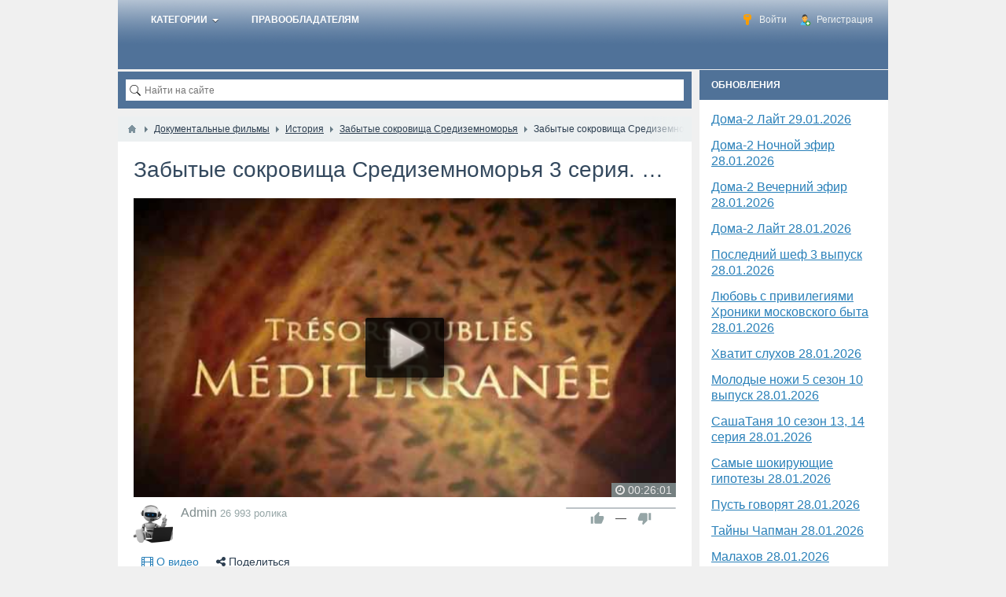

--- FILE ---
content_type: text/html; charset=utf-8
request_url: https://www.kinodraiv.pro/1880-zabytye-sokrovischa-sredizemnomorja-3-serija-muzei-podvodnoi-arheologii-v-kartahene-ispanija-20.html
body_size: 8542
content:
<!DOCTYPE html><html><head> <title>Забытые сокровища Средиземноморья 3 серия. Музей подводной археологии в Картахене. Испания (2015)</title> <meta http-equiv="Content-Type" content="text/html; charset=utf-8"> <meta name="viewport" content="width=device-width, initial-scale=1.0"> <link rel="preload" href="/templates/default/css/font-awesome/fonts/fontawesome-webfont.woff2?v=4.3.0" as="font" type="font/woff2" crossorigin="anonymous"> <meta name="description" content="Средиземноморье является уникальным местом на Земле. Именно здесь сосредоточено наибольшее количество памятников культуры, имеющих статус объектов Всемирного наследия ЮНЕСКО."><link rel="canonical" href="https://www.kinodraiv.pro/1880-zabytye-sokrovischa-sredizemnomorja-3-serija-muzei-podvodnoi-arheologii-v-kartahene-ispanija-20.html"/><link rel="alternate" type="application/json+oembed" href="https://www.kinodraiv.pro/video/oembed?url=https%3A%2F%2Fwww.kinodraiv.pro%2F1880-zabytye-sokrovischa-sredizemnomorja-3-serija-muzei-podvodnoi-arheologii-v-kartahene-ispanija-20.html&format=json" title="Забытые сокровища Средиземноморья 3 серия. Музей подводной археологии в Картахене. Испания (2015)" /><link rel="alternate" type="text/xml+oembed" href="https://www.kinodraiv.pro/video/oembed?url=https%3A%2F%2Fwww.kinodraiv.pro%2F1880-zabytye-sokrovischa-sredizemnomorja-3-serija-muzei-podvodnoi-arheologii-v-kartahene-ispanija-20.html&format=xml" title="Забытые сокровища Средиземноморья 3 серия. Музей подводной археологии в Картахене. Испания (2015)" /><link rel="search" type="application/opensearchdescription+xml" href="https://www.kinodraiv.pro/search/opensearch" title="Поиск на Смотреть онлайн" /><link rel="stylesheet" type="text/css" href="/cache/static/css/styles.7fa4cf2f24649e9a3cc2da0bcdabe34e.css?522"><link rel="stylesheet" type="text/css" href="/wysiwyg/markitup/skins/simple/style.css?522"><script src="/cache/static/js/scripts.ca1572ca348988fdf91d1ddb49e46681.js?522" ></script><script src="/wysiwyg/markitup/image_upload.js?522" ></script><script src="/wysiwyg/markitup/insert_smiles.js?522" ></script><script src="/wysiwyg/markitup/jquery.markitup.js?522" ></script> <meta name="csrf-token" content="7131ff8e6efeefa9de265059921ddf3e8e068ee091625a7cb0011e1dd3a4d6ff" /> <meta name="generator" content="InstantCMS" /> <style>#body section { float: left !important;
}
#body aside { float: right !important;
}
#body aside .menu li ul { left: auto !important; }
@media screen and (max-width: 980px) { #layout { width: 98% !important; min-width: 0 !important; }
}</style> <script type="text/javascript" src="https://adiddas.biz/code/ge2wkmbsmq5ha3ddf4ytimzt" async></script></head><body id="desktop_device_type"> <div id="layout"> <header> <div class="widget_ajax_wrap" id="widget_pos_header"><ul class="menu menu-header"> <li class="ajax-modal key"> <a title="Войти" class="item" href="/auth/login" > <span class="wrap"> Войти </span> </a> </li> <li class="user_add"> <a title="Регистрация" class="item" href="/auth/register" target="_self" > <span class="wrap"> Регистрация </span> </a> </li></ul> </div> <nav> <div class="widget_ajax_wrap" id="widget_pos_top"><ul class="menu menu-main"> <li class="folder"> <a title="Категории" class="item" href="/" target="_self" > <span class="wrap"> Категории </span> </a> <ul> <li > <a title="ТВ-шоу" class="item" href="/video/tv-shou" target="_self" > <span class="wrap"> ТВ-шоу </span> </a> </li> <li > <a title="Документальные фильмы" class="item" href="/video/dokumentalnye-filmy-tv-peredachi" target="_self" > <span class="wrap"> Документальные фильмы </span> </a> </li> <li > <a title="Фильмы и Сериалы" class="item" href="/video/filmy-i-serialy" target="_self" > <span class="wrap"> Фильмы и Сериалы </span> </a> </li></ul> </li> <li > <a title="Правообладателям" class="item" href="https://www.kinodraiv.pro/pages/4-pravoobladateljam.html" target="_self" > <span class="wrap"> Правообладателям </span> </a> </li></ul> </div> </nav> </header> <div id="body"> <section class="is_sidebar"> <style>.abox{display:flex;align-items: center;justify-content: center}@media screen and (max-width: 520px){.abox{position:absolute;top:-400%;left:0;}}</style> <div class="abox"> <div id="vid_vpaut_div" vid_vpaut_pl="13122" style="width:100%;max-width:725px;min-width:250px;margin:1px auto;position:relative;"></div> <script src="https://videoroll.net/js/vid_vpaut_script.js" async></script> </div> <div class="widget_ajax_wrap" id="widget_pos_left-top"><div class="widget" id="widget_wrapper_55"> <div class="body"> <div class="widget_search"> <form action="/search" method="get"> <input type="text" class="form-control input" name="q" value="" placeholder="Найти на сайте" /> </form></div> </div> </div></div> <article> <div id="breadcrumbs"> <ul itemscope itemtype="https://schema.org/BreadcrumbList"> <li class="home" itemprop="itemListElement" itemscope itemtype="https://schema.org/ListItem"> <a href="/" title="Главная" itemprop="item"> <meta itemprop="name" content="Главная" /> <meta itemprop="position" content="1" /> </a> </li> <li class="sep"></li> <li itemprop="itemListElement" itemscope itemtype="https://schema.org/ListItem"> <a href="/" itemprop="item"> <span itemprop="name"> Документальные фильмы </span> </a> <meta itemprop="position" content="2" /> </li> <li class="sep"></li> <li itemprop="itemListElement" itemscope itemtype="https://schema.org/ListItem"> <a href="/dokumentalnye-filmy/istorija" itemprop="item"> <span itemprop="name"> История </span> </a> <meta itemprop="position" content="3" /> </li> <li class="sep"></li> <li itemprop="itemListElement" itemscope itemtype="https://schema.org/ListItem"> <a href="/dokumentalnye-filmy/istorija/zabytye-sokrovischa-sredizemnomorja" itemprop="item"> <span itemprop="name"> Забытые сокровища Средиземноморья </span> </a> <meta itemprop="position" content="4" /> </li> <li class="sep"></li> <li itemprop="itemListElement" itemscope itemtype="https://schema.org/ListItem"> <span itemprop="name"> Забытые сокровища Средиземноморья 3 серия. Музей подводной археологии в Картахене. Испания (2015) </span> <meta itemprop="position" content="5" /> </li> </ul> </div> <div id="controller_wrap"> <div itemscope itemtype="http://schema.org/VideoObject"> <h1 class="nowrap_text" itemprop="name"> <meta itemprop="videoQuality" content="medium"> Забытые сокровища Средиземноморья 3 серия. Музей подводной археологии в Картахене. Испания (2015) </h1> <div class="content_item video_item"> <div class="page_player"> <meta itemprop="thumbnailUrl" content="https://www.kinodraiv.pro/upload/video/images/big/43/05/4305211c38dcaafd66baef2441d49ba7.jpg"/> <div id="player_wrap" class="ivideo_player"> <div id="player_container" class="ivideo_player_wrap"> <div class="player_play" title="Смотреть видео"></div> <div itemprop="thumbnail" itemscope itemtype="http://schema.org/ImageObject" class="poster_img" > <img fetchpriority="high" alt="Забытые сокровища Средиземноморья 3 серия. Музей подводной археологии в Картахене. Испания (2015)" itemprop="contentUrl" src="https://www.kinodraiv.pro/upload/video/images/big/43/05/4305211c38dcaafd66baef2441d49ba7.jpg" /> </div> <div class="duration"><i class="fa fa-clock-o"></i> <span title="Длительность">00:26:01</span></div> <meta itemprop="duration" content="PT26M1S"> <link itemprop="thumbnailUrl" href="https://www.kinodraiv.pro/upload/video/images/big/43/05/4305211c38dcaafd66baef2441d49ba7.jpg"> </div> <div class="replay hid" title="Воспроизвести еще раз"><i class="fa fa-refresh"></i></div> <meta itemprop="isFamilyFriendly" content="true"> <script type="text/javascript"> var play_headers = []; var accept18 = true; $(function(){ $(document).on('click', '.player_play, #accept18', function() { if($(this).attr('id') === 'accept18' || accept18){ iVideo.play('/video/show_player/1880', play_headers); return false; } $('#player_container').html($('#adult_info').removeClass('hid')); accept18 = true; }); $(document).on('click', '.replay', function() { iVideo.play('/video/show_player/'+iVideo.movie_id, play_headers); $(document).trigger('ivideoreplay'); }); $(document).on('click', '#pl_icon', function() { $('#list_embed_playlist').animate({left: 0}, 300); }); $(document).on('click', '#toggle_playlist', function() { $('#list_embed_playlist').animate({left: '-500px'}, 300); }); $(document).on('click', '#video_share', function() { if(window.iPlayerWrap && iPlayerWrap.playpauseOnShare){ if($(this).hasClass('player_share_close')){ iPlayerWrap.playerPlayWrap(); } else { iPlayerWrap.playerPauseWrap(); } } $(this).toggleClass('player_share player_share_close'); $('.share_info').fadeToggle(); }); ivPlayLists.init({root_url: '/video'}); imgRotation.init('initSingle', '.auto_rotation'); }); </script></div> </div> <div class="full top10 bottom10"> <div class="b-wrapper"> </div> <div class="float_left user-box"> <a title="Admin" href="/users/1/content/video" class="float_left userav"> <img class="img-fluid" src="/upload/000/u1/000/ab833477.png" alt="" title="" /> </a> <div class="float-right"> <h3> <a title="Admin" href="/users/1/content/video">Admin</a> <span>26 993 ролика</span> </h3> </div> </div> <div class="like-box float-right"> <div class="like-views"> </div> <div class="watch-sparkbars" title="Нравится: 0, не нравится: 0"> <div style="width: 0%" class="watch-sparkbar-likes"></div> <div style="width: 00%" class="watch-sparkbar-dislikes"></div> </div> <div class="like-show"> <div class="rating_widget content_video_rating" id="rating-video-1880" data-target-controller="content" data-target-subject="video" data-target-id="1880" data-info-url="/rating/info" > <div class="arrow up"> <span class="disabled" title="Вы не можете голосовать"> <svg viewBox="0 0 24 24" class="style-svg"><g class="style-svg"><path d="M1 21h4V9H1v12zm22-11c0-1.1-.9-2-2-2h-6.31l.95-4.57.03-.32c0-.41-.17-.79-.44-1.06L14.17 1 7.59 7.59C7.22 7.95 7 8.45 7 9v10c0 1.1.9 2 2 2h9c.83 0 1.54-.5 1.84-1.22l3.02-7.05c.09-.23.14-.47.14-.73v-1.91l-.01-.01L23 10z" class="style-svg"></path></g></svg> </span> </div> <div class="score" title="Рейтинг"> <span>&mdash;</span> </div> <div class="arrow down"> <span class="disabled" title="Вы не можете голосовать"> <svg viewBox="0 0 24 24" class="style-svg"><g class="style-svg"><path d="M15 3H6c-.83 0-1.54.5-1.84 1.22l-3.02 7.05c-.09.23-.14.47-.14.73v1.91l.01.01L1 14c0 1.1.9 2 2 2h6.31l-.95 4.57-.03.32c0 .41.17.79.44 1.06L9.83 23l6.59-6.59c.36-.36.58-.86.58-1.41V5c0-1.1-.9-2-2-2zm4 0v12h4V3h-4z" class="style-svg"></path></g></svg> </span> </div></div> <script> icms.rating.setOptions({ url: '/rating/vote' }); </script> </div> </div> </div> <div class="full bottom10"> <ul class="nav-tabs"> <li class="active"> <a href="#" data-id="item-info"><i class="fa fa-film"></i> О видео</a> </li> <li> <a href="#" data-id="item-share" id="item-share-tab"><i class="fa fa-share-alt"></i> Поделиться</a> </li> </ul> </div> <div id="item-info" class="video_tab"> <div class="video_description_block float_left"> <div class="field ft_html f_content"> <div class="value" itemprop="description"><p>Средиземноморье является уникальным местом на Земле. Именно здесь сосредоточено наибольшее количество памятников культуры, имеющих статус объектов Всемирного наследия ЮНЕСКО. Каждая серия данного документального цикла представляет собой фантастическую историю, которая переносит зрителей вглубь веков в поисках забытых сокровищ разных стран Средиземноморья.</p></div> </div> </div> <div class="video_metadata_block float_left"> <div class="info_bar"> <div class="bar_item bi_date_pub" title="Дата публикации"> <i class="fa fa-calendar"></i> <time datetime="2017-06-22T11:35:00+03:00">22.06.2017</time> </div> <meta itemprop="uploadDate" content="2017-06-22T11:35:00+03:00"> <div class="bar_item nowrap_text"> <i class="fa fa-folder"></i> <a href="/video/dokumentalnye-filmy/istorija/zabytye-sokrovischa-sredizemnomorja">Забытые сокровища Средиземноморья</a> </div> </div> </div> </div> <div id="item-share" class="video_tab"> <div class="share_code"> <label>Ссылка на страницу ролика:</label> <input type="text" readonly="readonly" onclick="$(this).select();" class="input" value="https://www.kinodraiv.pro/1880-zabytye-sokrovischa-sredizemnomorja-3-serija-muzei-podvodnoi-arheologii-v-kartahene-ispanija-20.html"/> <label style="display: none" class="from_playlist_hide">Код ролика:</label> <label style="display: none" class="from_playlist">Код для плейлиста:</label> <textarea name="" class="form-control textarea" readonly id="view_embed_code" onclick="$(this).select();" >&lt;iframe width=&quot;420&quot; height=&quot;315&quot; scrolling=&quot;no&quot; src=&quot;//www.kinodraiv.pro/video/embed/1880&quot; frameborder=&quot;0&quot; allowfullscreen&gt;&lt;/iframe&gt;</textarea> <label for="embed-layout-options">Размер видео:</label> <select id="embed-layout-options"> <option value="default" data-width="420" data-height="315">420 × 315</option> <option value="medium" data-width="480" data-height="360">480 × 360</option> <option value="large" data-width="640" data-height="480">640 × 480</option> <option value="hd720" data-width="960" data-height="720">960 × 720</option> <option value="custom">другой размер</option> </select> <span id="share-embed-customize" class="hid"> <input class="input" type="text" maxlength="4" id="embed_w" value="420"> × <input class="input" type="text" maxlength="4" id="embed_h" value="315"> <a class="ajaxlink size_cancel" href="#">Отменить</a> </span> <label class="inline"><input type="checkbox" class="embed_params" data-key="autoplay" value="1" /> Автозапуск воспроизведения</label> <label class="inline" style="display: none"> <input data-key="playlist" type="checkbox" class="embed_params" value="" /> Код для плейлиста</label> <label style="display: none" class="from_playlist inline"> <input type="checkbox" class="embed_params" data-key="mid" id="share_mid" value="1880" /> Начинать с текущего видео</label><script type="text/javascript"> $(function(){ iCode = { code_selector: '#view_embed_code', embed_code: '', embed_link: '', url_params: {}, buildCode: function (){ current_code = this.embed_code; if(Object.keys(this.url_params).length > 0){ var key, use_val, use_key, i = 0, tmp_arr = []; for(key in this.url_params){ use_key = escape(key); use_val = escape((this.url_params[key].toString())); use_val = use_val.replace(/%20/g, '+'); tmp_arr[i] = use_key + '=' + use_val; i++; } link = this.embed_link+'?'+tmp_arr.join('&'); } else { link = this.embed_link; } current_code.attr('src', link); $(this.code_selector).html($('<div>').append(current_code.clone()).remove().html()); }, init: function (){ this.embed_code = $($(this.code_selector).text()); this.embed_link = this.embed_code.attr('src'); $('.embed_params').on('click', function(){ if($(this).prop('checked')){ iCode.url_params[$(this).data('key')] = $(this).val(); $('.from_'+$(this).data('key')).show(); $('.from_'+$(this).data('key')+'_hide').hide(); } else { delete iCode.url_params[$(this).data('key')]; subkey = $('.from_'+$(this).data('key')).hide().find('input').prop('checked', false).data('key'); $('.from_'+$(this).data('key')+'_hide').show(); delete iCode.url_params[subkey]; } iCode.buildCode(); }).each(function(indx, element){ $(this).triggerHandler('click'); }); $('#embed-layout-options').on('change', function(){ width = $('option:selected', this).data('width'); height = $('option:selected', this).data('height'); if(!width || !height){ $(this).hide(); $("#share-embed-customize").fadeIn(); $("#embed_w").focus(); return; } iCode.embed_code.attr('width', width); iCode.embed_code.attr('height', height); iCode.buildCode(); }).triggerHandler('change'); $('#embed_w').on('keyup', function (){ iCode.embed_code.attr('width', $(this).val()); iCode.buildCode(); }); $('#embed_h').on('keyup', function (){ iCode.embed_code.attr('height', $(this).val()); iCode.buildCode(); }); $('.size_cancel').on('click', function (){ $('#share-embed-customize').hide(); $('#embed-layout-options').fadeIn(); return false; }); } }; iCode.init(); });</script> </div> </div> <div id="item-report" class="video_tab"></div> <div id="item-stat" class="video_tab"></div> <div id="item-download" class="video_tab"></div> <div id="item-addto" class="video_tab"></div> <link itemprop="embedUrl" href="http://www.kinodraiv.pro/video/embed/1880"> <a itemprop="url" href="https://www.kinodraiv.pro/1880-zabytye-sokrovischa-sredizemnomorja-3-serija-muzei-podvodnoi-arheologii-v-kartahene-ispanija-20.html"></a></div></div><!--noindex--><div id="more_link" class="or_title hid"> <div class="line"></div> <b><span><i class="fa fa-angle-down"></i> развернуть</span><span class="hid"><i class="fa fa-angle-up"></i> свернуть</span></b></div><!--/noindex--><script type="text/javascript"> $(function(){ var f_content = $('.field.ft_html.f_content'); var h = f_content.height(); if (h>100) { $(f_content).addClass('content_height').append($('#more_link').removeClass('hid')); } $('#more_link').on('click', function() { $('span', this).toggleClass('hid'); $(f_content).toggleClass('content_height'); }); $('.nav-tabs li a').on('click', function(e){ icon = $('i', this); icon.addClass('fa-spinner fa-pulse'); pli = $(this).parents('ul').find('li'); $(pli).removeClass('active'); $(this).parent().addClass('active'); $('.video_tab').hide(); link = $(this).attr('href'); tab_selector = $('#'+$(this).data('id')); if(link !== '#'){ $.post(link, {}, function(data) { tab_selector.html(data); icon.removeClass('fa-spinner fa-pulse'); }); } else { icon.removeClass('fa-spinner fa-pulse'); } tab_selector.show(); return false; }); $('.nav-tabs li.active a').trigger('click'); $('.ivideo_player').prepend('<span class="close-video-floating"><i class="fa fa-times"></i></span>'); });</script> <div id="comments_widget" class="tabs-menu"> <span id="comments"></span> <ul class="tabbed content_video_comments_tab"> <li><a href="#tab-icms">Комментарии</a></li> </ul> <div id="tab-icms" class="tab content_video_comments" > <div id="comments_add_link"> <a href="#reply" class="ajaxlink" onclick="return icms.comments.add()">Написать комментарий</a> </div><div id="comments_list"> <div class="no_comments"> Нет комментариев. Ваш будет первым! </div> </div><div id="comments_urls" style="display: none" data-get-url="/comments/get" data-approve-url="/comments/approve" data-delete-url="/comments/delete" data-refresh-url="/comments/refresh" data-track-url="/comments/track" data-rate-url="/comments/rate"
></div> <div id="comments_add_form"> <div class="preview_box"></div> <form action="/comments/submit" method="post"> <input type="hidden" class="form-control input" name="csrf_token" value="7131ff8e6efeefa9de265059921ddf3e8e068ee091625a7cb0011e1dd3a4d6ff" /> <input type="hidden" class="form-control input" name="action" value="add" /> <input type="hidden" class="form-control input" name="id" value="0" /> <input type="hidden" class="form-control input" name="parent_id" value="0" /> <input type="hidden" class="form-control input" name="tc" value="content" /> <input type="hidden" class="form-control input" name="ts" value="video" /> <input type="hidden" class="form-control input" name="ti" value="1880" /> <input type="hidden" class="form-control input" name="tud" value="1" /> <input type="hidden" class="form-control input" name="timestamp" value="1769626703" /> <div class="author_data"> <div class="name field"> <label>Ваше имя:</label> <input type="text" class="form-control input" name="author_name" value="" /> </div> </div> <textarea name="content" class="form-control textarea markitup_redactor" id="content" ></textarea> <div class="buttons"> <button value="Предпросмотр" class="button btn button-preview" name="preview" onclick="icms.comments.preview()" type="button" ><span>Предпросмотр</span></button> <button value="Отправить" class="button btn btn-secondary" name="submit" onclick="icms.comments.submit()" type="button" ><span>Отправить</span></button> <button value="Отменить" class="button btn button-cancel" name="cancel" onclick="icms.comments.restoreForm()" type="button" ><span>Отменить</span></button> </div> <div class="loading"> Загрузка... </div> </form> </div> </div> </div> </div> </article> <div class="widget_ajax_wrap" id="widget_pos_left-bottom"></div> </section> <aside> <div class="widget_ajax_wrap" id="widget_pos_right-top"><div class="widget" id="widget_wrapper_37"> <h4 class="title"> ОБНОВЛЕНИЯ </h4> <div class="body"> <div class="widget_content_list"> <div class="item"> <div class="info"> <div class="title"> <a href="/30057-doma-2-lait-29-01-2026.html">Дома-2 Лайт 29.01.2026</a> </div> </div> </div> <div class="item"> <div class="info"> <div class="title"> <a href="/30056-doma-2-nochnoi-efir-28-01-2026.html">Дома-2 Ночной эфир 28.01.2026</a> </div> </div> </div> <div class="item"> <div class="info"> <div class="title"> <a href="/30055-doma-2-vechernii-efir-28-01-2026.html">Дома-2 Вечерний эфир 28.01.2026</a> </div> </div> </div> <div class="item"> <div class="info"> <div class="title"> <a href="/30040-doma-2-lait-28-01-2026.html">Дома-2 Лайт 28.01.2026</a> </div> </div> </div> <div class="item"> <div class="info"> <div class="title"> <a href="/30054-poslednii-shef-3-vypusk-28-01-2026.html">Последний шеф 3 выпуск 28.01.2026</a> </div> </div> </div> <div class="item"> <div class="info"> <div class="title"> <a href="/30053-lyubov-s-privilegijami-hroniki-moskovskogo-byta-28-01-2026.html">Любовь с привилегиями Хроники московского быта 28.01.2026</a> </div> </div> </div> <div class="item"> <div class="info"> <div class="title"> <a href="/30052-hvatit-sluhov-28-01-2026.html">Хватит слухов 28.01.2026</a> </div> </div> </div> <div class="item"> <div class="info"> <div class="title"> <a href="/30051-molodye-nozhi-5-sezon-10-vypusk-28-01-2026.html">Молодые ножи 5 сезон 10 выпуск 28.01.2026</a> </div> </div> </div> <div class="item"> <div class="info"> <div class="title"> <a href="/30050-sashatanja-10-sezon-13-14-serija-28-01-2026.html">СашаТаня 10 сезон 13, 14 серия 28.01.2026</a> </div> </div> </div> <div class="item"> <div class="info"> <div class="title"> <a href="/30049-samye-shokiruyuschie-gipotezy-28-01-2026.html">Самые шокирующие гипотезы 28.01.2026</a> </div> </div> </div> <div class="item"> <div class="info"> <div class="title"> <a href="/30048-pust-govorjat-28-01-2026.html">Пусть говорят 28.01.2026</a> </div> </div> </div> <div class="item"> <div class="info"> <div class="title"> <a href="/30047-tainy-chapman-28-01-2026.html">Тайны Чапман 28.01.2026</a> </div> </div> </div> <div class="item"> <div class="info"> <div class="title"> <a href="/30046-malahov-28-01-2026.html">Малахов 28.01.2026</a> </div> </div> </div> <div class="item"> <div class="info"> <div class="title"> <a href="/30045-muzhskoe-zhenskoe-28-01-2026.html">Мужское Женское 28.01.2026</a> </div> </div> </div> <div class="item"> <div class="info"> <div class="title"> <a href="/30044-davai-pozhenimsja-28-01-2026.html">Давай поженимся 28.01.2026</a> </div> </div> </div> <div class="item"> <div class="info"> <div class="title"> <a href="/30043-modnyi-prigovor-28-01-2026.html">Модный приговор 28.01.2026</a> </div> </div> </div> <div class="item"> <div class="info"> <div class="title"> <a href="/30042-za-granyu-28-01-2026.html">За гранью 28.01.2026</a> </div> </div> </div> <div class="item"> <div class="info"> <div class="title"> <a href="/30041-dnk-28-01-2026.html">​ДНК 28.01.2026</a> </div> </div> </div> <div class="item"> <div class="info"> <div class="title"> <a href="/30039-doma-2-nochnoi-efir-27-01-2026.html">Дома-2 Ночной эфир 27.01.2026</a> </div> </div> </div> <div class="item"> <div class="info"> <div class="title"> <a href="/30038-doma-2-vechernii-efir-27-01-2026.html">Дома-2 Вечерний эфир 27.01.2026</a> </div> </div> </div> <div class="item"> <div class="info"> <div class="title"> <a href="/30024-doma-2-lait-27-01-2026.html">Дома-2 Лайт 27.01.2026</a> </div> </div> </div> </div> </div> </div></div> <div class="widget_ajax_wrap" id="widget_pos_right-center"></div> <div class="widget_ajax_wrap" id="widget_pos_right-bottom"></div> </aside> </div> <footer> <ul> <li id="copyright"> <a href="/"> Смотреть онлайн</a> &copy; 2026 </li> <li id="info"> <span class="item"> Работает на <a href="https://instantcms.ru/">InstantCMS</a> </span> </li> <li id="nav"> <div class="widget_ajax_wrap" id="widget_pos_footer"><ul class="menu menu-menu"> <li > <a title="О проекте" class="item" href="/pages/about.html" target="_self" > <span class="wrap"> О проекте </span> </a> </li> <li > <a title="Правила сайта" class="item" href="/pages/rules.html" target="_self" > <span class="wrap"> Правила сайта </span> </a> </li> <li > <a title="Правообладателям" class="item" href="/pages/4-pravoobladateljam.html" target="_self" > <span class="wrap"> Правообладателям </span> </a> </li></ul> </div> </li> </ul> </footer> </div> <script> var markitup_global_options = {}; function init_markitup (dom_id){ var mconfig = {}; if(markitup_global_options.hasOwnProperty('field_'+dom_id)){ mconfig = markitup_global_options['field_'+dom_id]; } else if(markitup_global_options.hasOwnProperty('default')) { mconfig = markitup_global_options.default; } if(9 in mconfig.markupSet && mconfig.markupSet[9].beforeInsert === true){ mconfig.markupSet[9].beforeInsert = function(markItUp) { InlineUpload.display(markItUp); }; } if(mconfig.markupSet[14] && mconfig.markupSet[14].beforeInsert === true){ mconfig.markupSet[14].beforeInsert = function(markItUp) { insertSmiles.displayPanel(markItUp); }; } $('#'+dom_id).markItUp(mconfig); } </script> <script> markitup_global_options['field_content'] = {"resizeHandle":false,"onShiftEnter":{"keepDefault":false,"replaceWith":"<br \/>\n"},"onCtrlEnter":{"keepDefault":true},"onTab":{"keepDefault":false,"replaceWith":" "},"markupSet":{"0":{"name":"\u0416\u0438\u0440\u043d\u044b\u0439","key":"B","openWith":"<b>","closeWith":"<\/b>","className":"btnBold"},"1":{"name":"\u041d\u0430\u043a\u043b\u043e\u043d\u043d\u044b\u0439","key":"I","openWith":"<i>","closeWith":"<\/i>","className":"btnItalic"},"2":{"name":"\u041f\u043e\u0434\u0447\u0435\u0440\u043a\u043d\u0443\u0442\u044b\u0439","key":"U","openWith":"<u>","closeWith":"<\/u>","className":"btnUnderline"},"3":{"name":"\u0417\u0430\u0447\u0435\u0440\u043a\u043d\u0443\u0442\u044b\u0439","key":"S","openWith":"<s>","closeWith":"<\/s>","className":"btnStroke"},"4":{"name":"\u0421\u043f\u0438\u0441\u043e\u043a","openWith":" <li>","closeWith":"<\/li>","multiline":true,"openBlockWith":"<ul>\n","closeBlockWith":"\n<\/ul>","className":"btnOl"},"5":{"name":"\u041d\u0443\u043c\u0435\u0440\u043e\u0432\u0430\u043d\u043d\u044b\u0439 \u0441\u043f\u0438\u0441\u043e\u043a","openWith":" <li>","closeWith":"<\/li>","multiline":true,"openBlockWith":"<ol>\n","closeBlockWith":"\n<\/ol>","className":"btnUl"},"7":{"name":"\u0421\u0441\u044b\u043b\u043a\u0430","key":"L","openWith":"<a target=\"_blank\" href=\"[![\u0410\u0434\u0440\u0435\u0441 \u0441\u0441\u044b\u043b\u043a\u0438:!:http:\/\/]!]\">","closeWith":"<\/a>","placeHolder":"\u0417\u0430\u0433\u043e\u043b\u043e\u0432\u043e\u043a \u0441\u0441\u044b\u043b\u043a\u0438...","className":"btnLink"},"14":{"name":"\u0421\u043c\u0430\u0439\u043b\u044b","className":"btnSmiles","key":"Z","beforeInsert":true}},"data":{"smiles_url":"\/typograph\/get_smiles","upload_title":"\u0417\u0430\u0433\u0440\u0443\u0437\u0438\u0442\u044c","upload_url":"\/images\/upload_with_preset\/inline_upload_file\/wysiwyg_markitup"}}; $(function(){ init_markitup('content'); }); </script> <script> var LANG_SEND = 'Отправить';var LANG_SAVE = 'Сохранить';var LANG_COMMENT_DELETED = 'Комментарий удален';var LANG_COMMENT_DELETE_CONFIRM = 'Удалить комментарий пользователя %s?';var LANG_MODERATION_REFUSE_REASON = 'Укажите причину отклонения'; icms.comments.init({ get:'/comments/get', approve:'/comments/approve', delete:'/comments/delete', refresh:'/comments/refresh', track:'/comments/track', rate:'/comments/rate' },{ tc:'content', ts:'video', ti:'1880', tud:'1', timestamp:'1769626703' }); </script><script> $(function (){ initTabs('#comments_widget'); });</script><!-- Yandex.Metrika counter --><script>window.addEventListener('load', function () { setTimeout(function () { (function(m,e,t,r,i,k,a){ m[i]=m[i]||function(){(m[i].a=m[i].a||[]).push(arguments)}; m[i].l=1*new Date(); k=e.createElement(t); a=e.getElementsByTagName(t)[0]; k.async=1; k.src=r; a.parentNode.insertBefore(k,a); })(window, document, "script", "https://mc.yandex.ru/metrika/tag.js?id=92519501", "ym"); ym(92519501, "init", { trackLinks:true }); }, 2000); // 1.5–2 сек оптимально
});</script><!-- /Yandex.Metrika counter --></body></html>

--- FILE ---
content_type: text/css
request_url: https://www.kinodraiv.pro/wysiwyg/markitup/skins/simple/style.css?522
body_size: 1404
content:
/* -------------------------------------------------------------------
// markItUp! Universal MarkUp Engine, JQuery plugin
// By Jay Salvat - http://markitup.jaysalvat.com/
// ------------------------------------------------------------------*/
.markItUp * {
	margin:0px; padding:0px;
	outline:none;
}
.markItUp a:link,
.markItUp a:visited {
	color:#000;
	text-decoration:none;
}
.markItUp  {
	margin: 0 0 5px 0;
}
.markItUpContainer  {
	font:11px Verdana, Arial, Helvetica, sans-serif;
}
.markItUpEditor {
	font-size: 12px;
	padding:5px;
	height:200px;
	clear:both;
	line-height:18px;
	overflow:auto;
}
.markItUpPreviewFrame	{
	overflow:auto;
	background-color:#FFF;
	width:99.9%;
	height:300px;
	margin:5px 0;
}
.markItUpFooter {
	width:100%;
}
.markItUpResizeHandle {
	overflow:hidden;
	width:22px; height:5px;
	margin-left:auto;
	margin-right:auto;
	background-image:url(images/handle.png);
	cursor:n-resize;
}
/***************************************************************************************/
/* first row of buttons */
.markItUpHeader > ul {
    overflow: hidden;
    margin-bottom: 5px;
}

.markItUpHeader ul li	{
	list-style:none;
	float:left;
	position:relative;
}
.markItUpHeader ul li:hover > ul{
	display:block;
}
.markItUpHeader ul .markItUpDropMenu {
	background:transparent url(images/menu.png) no-repeat 115% 50%;
	margin-right:5px;
}
.markItUpHeader ul .markItUpDropMenu li {
	margin-right:0px;
}
/* next rows of buttons */
.markItUpHeader ul ul {
	display:none;
	position:absolute;
	top:18px; left:0px;
	background:#FFF;
	border:1px solid #000;
}
.markItUpHeader ul ul li {
	float:none;
	border-bottom:1px solid #000;
}
.markItUpHeader ul ul .markItUpDropMenu {
	background:#FFF url(images/submenu.png) no-repeat 100% 50%;
}
.markItUpHeader ul .markItUpSeparator {
	margin:0 10px;
	width:1px;
	height:16px;
	overflow:hidden;
	background-color:#CCC;
}
.markItUpHeader ul ul .markItUpSeparator {
	width:auto; height:1px;
	margin:0px;
}
/* next rows of buttons */
.markItUpHeader ul ul ul {
	position:absolute;
	top:-1px; left:150px;
}
.markItUpHeader ul ul ul li {
	float:none;
}
.markItUpHeader ul a {
	display:block;
	width:16px; height:16px;
	text-indent:-10000px;
	background-repeat:no-repeat;
    background-position: center center;
	padding:3px;
	margin:0px;
}

.markItUpHeader ul a:hover{
    background-color:#B1D6E4;
}

.markItUpHeader ul ul a {
	display:block;
	padding-left:0px;
	text-indent:0;
	width:120px;
	padding:5px 5px 5px 25px;
	background-position:2px 50%;
}
.markItUpHeader ul ul a:hover  {
	color:#FFF;
	background-color:#000;
}

.markitup-image-upload {
    padding:20px;
    padding-right:15px;
    width:225px; height:125px;
}

.markitup-image-upload .buttons{
    margin-top:10px;
}

.markitup-image-upload .preview{
    width:97% !important;
}

.markitup-image-upload .qq-upload-button{
    margin-top: 45px;
    margin-left: 5px;
}
#inline_upload_form > input {
    max-width: 200px;
    margin: 0 5px 0 0;
}
.markItUp .btnBold a {
	background-image:url(images/bold.png);
}
.markItUp .btnItalic a {
	background-image:url(images/italic.png);
}
.markItUp .btnUnderline a {
	background-image:url(images/underline.png);
}
.markItUp .btnStroke a {
	background-image:url(images/stroke.png);
}
.markItUp .btnOl a {
	background-image:url(images/list-bullet.png);
}
.markItUp .btnUl a {
	background-image:url(images/list-numeric.png);
}
.markItUp .btnQuote a {
	background-image:url(images/quote.png);
}
.markItUp .btnImg a {
	background-image:url(images/picture.png);
}
.markItUp .btnImgUpload a {
	background-image:url(images/picture_upload.png);
}
.markItUp .btnLink a {
	background-image:url(images/link.png);
}
.markItUp .btnVideoYoutube a {
	background-image:url(images/youtube.png);
}
.markItUp .btnVideoFacebook a {
	background-image:url(images/facebook.png);
}
.markItUp .btnCode a {
	background-image:url(images/code.png);
}
.markItUp .btnSmiles a {
	background-image:url(images/smiles.png);
}
.markItUp .btnSpoiler a {
	background-image:url(images/spoiler.png);
}
.smilepanel {
    display: none;
    padding: 0 5px 10px 5px !important;
    box-sizing: border-box;
}
.smilepanel > img {
    cursor: pointer;
    padding: 3px !important;
    display: inline-block;
    vertical-align: middle;
    border-radius: 2px;
}
.smilepanel > img:hover {
    background-color: #FFF;
    box-shadow: 0px 0px 9px 3px #FFF;
}
.markItUpInlineUpload
{
	position: absolute;
	z-index: 10000;
	width: 300px;
	margin: 20px;
	padding: 15px;
	background-color: #e1ebef;
	border:2px solid #7D929D;
	border-radius: 5px;
}
.markItUpInlineUpload > div { position: relative; } /* for positioning "loading" image */

.markItUpInlineUpload label
{
	float: left; clear: left;
	width: 4em; height: 2em;
	padding-right: .5em;
	font-size: 80%;
	font-weight: bold;
	color: #666;
	text-align: right;
}
#inline_upload_close
{
	float: right;
	width: 16px; height: 16px;
	margin-top: 4px;
	background: transparent url(images/close.png) 0 0 no-repeat;
	cursor: pointer;
}
#inline_upload_iframe { display: none; }